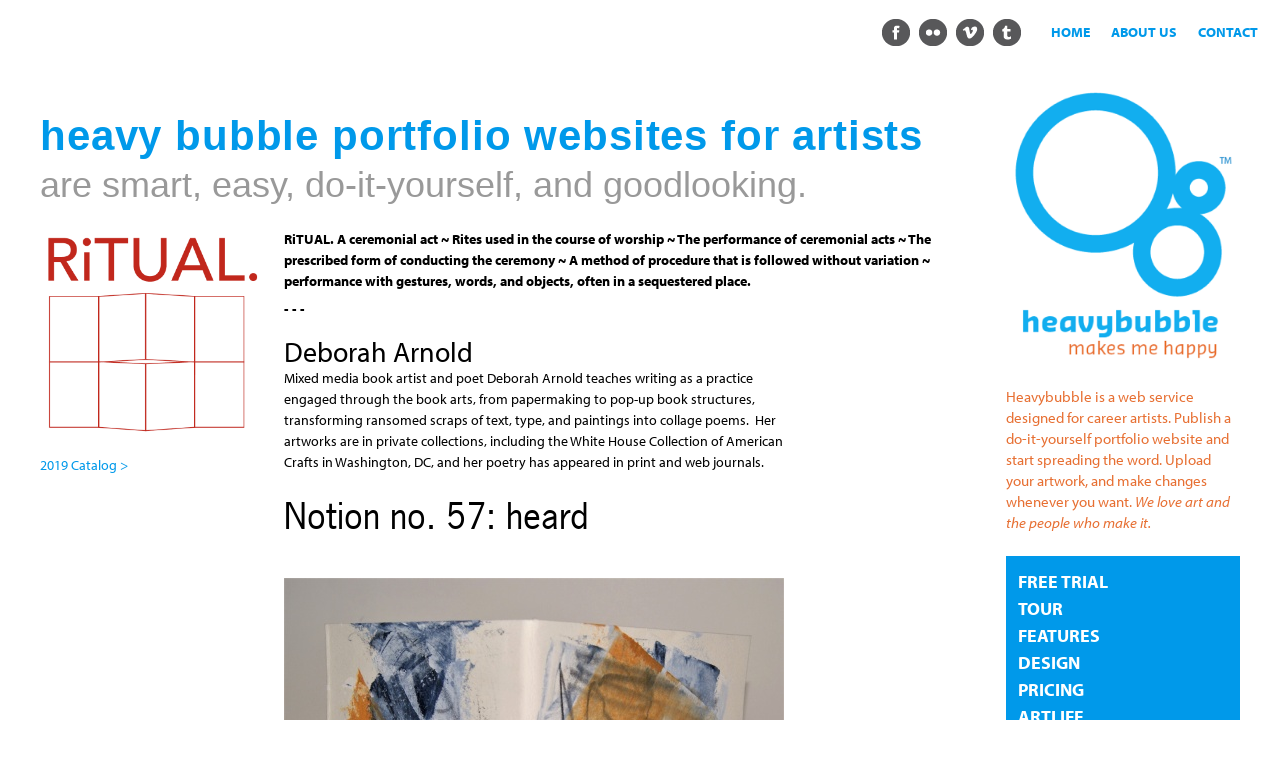

--- FILE ---
content_type: text/html; charset=utf-8
request_url: https://heavybubble.com/artwork/ritual2019/deborah-arnold/notion-no-57-heard
body_size: 9046
content:
<!DOCTYPE html>
<!--[if IEMobile 7]><html class="iem7"  lang="en" dir="ltr"><![endif]-->
<!--[if lte IE 6]><html class="lt-ie9 lt-ie8 lt-ie7"  lang="en" dir="ltr"><![endif]-->
<!--[if (IE 7)&(!IEMobile)]><html class="lt-ie9 lt-ie8"  lang="en" dir="ltr"><![endif]-->
<!--[if IE 8]><html class="lt-ie9"  lang="en" dir="ltr"><![endif]-->
<!--[if (gte IE 9)|(gt IEMobile 7)]><!--><html  lang="en" dir="ltr" prefix="fb: https://ogp.me/ns/fb# og: https://ogp.me/ns#"><!--<![endif]-->

<head>
  <meta charset="utf-8" />
<link rel="shortcut icon" href="https://heavybubble.com/sites/default/files/favicon_0.ico" type="image/vnd.microsoft.icon" />
<meta name="generator" content="Drupal 7 (https://www.drupal.org)" />
<link rel="canonical" href="https://heavybubble.com/artwork/ritual2019/deborah-arnold/notion-no-57-heard" />
<link rel="shortlink" href="https://heavybubble.com/node/2624" />
<meta property="og:site_name" content="heavy bubble portfolio websites for artists" />
<meta property="og:type" content="article" />
<meta property="og:title" content="Notion no. 57: heard" />
<meta property="og:url" content="https://heavybubble.com/artwork/ritual2019/deborah-arnold/notion-no-57-heard" />
<meta property="og:updated_time" content="2019-11-18T15:46:03-05:00" />
<meta name="twitter:card" content="summary" />
<meta name="twitter:title" content="Notion no. 57: heard" />
<meta name="twitter:url" content="https://heavybubble.com/artwork/ritual2019/deborah-arnold/notion-no-57-heard" />
<meta property="article:published_time" content="2019-11-18T15:46:03-05:00" />
<meta property="article:modified_time" content="2019-11-18T15:46:03-05:00" />
<meta name="dcterms.title" content="Notion no. 57: heard" />
<meta name="dcterms.creator" content="d.arnold" />
<meta name="dcterms.date" content="2019-11-18T15:46-05:00" />
<meta name="dcterms.type" content="Text" />
<meta name="dcterms.format" content="text/html" />
<meta name="dcterms.identifier" content="https://heavybubble.com/artwork/ritual2019/deborah-arnold/notion-no-57-heard" />
<meta name="dcterms.language" content="en" />
  <title>Notion no. 57: heard</title>

      <meta name="MobileOptimized" content="width">
    <meta name="HandheldFriendly" content="true">
    <meta name="viewport" content="width=device-width">
    <!--[if IEMobile]><meta http-equiv="cleartype" content="on"><![endif]-->

  <style>
@import url("https://heavybubble.com/modules/system/system.base.css?t8nixj");
</style>
<style>
@import url("https://heavybubble.com/modules/field/theme/field.css?t8nixj");
@import url("https://heavybubble.com/sites/all/modules/freepager/freepager.css?t8nixj");
@import url("https://heavybubble.com/modules/node/node.css?t8nixj");
@import url("https://heavybubble.com/modules/search/search.css?t8nixj");
@import url("https://heavybubble.com/modules/user/user.css?t8nixj");
@import url("https://heavybubble.com/sites/all/modules/views/css/views.css?t8nixj");
</style>
<style>
@import url("https://heavybubble.com/sites/all/modules/ctools/css/ctools.css?t8nixj");
@import url("https://heavybubble.com/sites/all/modules/responsive_menus/styles/meanMenu/meanmenu.min.css?t8nixj");
</style>
<style>
@import url("https://heavybubble.com/sites/all/themes/hvyresponsive/css/styles.css?t8nixj");
@import url("https://heavybubble.com/sites/all/themes/hvyresponsive/css/follow.css?t8nixj");
</style>
<style>
@import url("https://heavybubble.com/sites/default/files/fontyourface/font.css?t8nixj");
</style>
  <script src="https://heavybubble.com/sites/all/modules/jquery_update/replace/jquery/1.12/jquery.js?v=1.12.4"></script>
<script src="https://heavybubble.com/misc/jquery-extend-3.4.0.js?v=1.12.4"></script>
<script src="https://heavybubble.com/misc/jquery-html-prefilter-3.5.0-backport.js?v=1.12.4"></script>
<script src="https://heavybubble.com/misc/jquery.once.js?v=1.2"></script>
<script src="https://heavybubble.com/misc/drupal.js?t8nixj"></script>
<script src="https://heavybubble.com/sites/all/modules/jquery_update/js/jquery_browser.js?v=0.0.1"></script>
<script src="https://heavybubble.com/misc/form-single-submit.js?v=7.101"></script>
<script>var switchTo5x = true;var useFastShare = true;</script>
<script src="https://ws.sharethis.com/button/buttons.js"></script>
<script>if (typeof stLight !== 'undefined') { stLight.options({"publisher":"dr-4e1b62a2-b2ef-568d-4c0f-c559b98f3d3f","version":"5x","lang":"en"}); }</script>
<script src="https://heavybubble.com/sites/all/modules/responsive_menus/styles/meanMenu/jquery.meanmenu.min.js?t8nixj"></script>
<script src="https://heavybubble.com/sites/all/modules/responsive_menus/styles/meanMenu/responsive_menus_mean_menu.js?t8nixj"></script>
<script src="https://use.typekit.com/qhb0xce.js"></script>
<script>try{Typekit.load();}catch(e){}</script>
<script>jQuery.extend(Drupal.settings, {"basePath":"\/","pathPrefix":"","setHasJsCookie":0,"ajaxPageState":{"theme":"hvyresponsive","theme_token":"1pyTB-F0q3VRaKi75Giq5K4eW9xIM06WWhIfqRoYi-4","js":{"sites\/all\/modules\/jquery_update\/replace\/jquery\/1.12\/jquery.js":1,"misc\/jquery-extend-3.4.0.js":1,"misc\/jquery-html-prefilter-3.5.0-backport.js":1,"misc\/jquery.once.js":1,"misc\/drupal.js":1,"sites\/all\/modules\/jquery_update\/js\/jquery_browser.js":1,"misc\/form-single-submit.js":1,"0":1,"https:\/\/ws.sharethis.com\/button\/buttons.js":1,"1":1,"sites\/all\/modules\/responsive_menus\/styles\/meanMenu\/jquery.meanmenu.min.js":1,"sites\/all\/modules\/responsive_menus\/styles\/meanMenu\/responsive_menus_mean_menu.js":1,"https:\/\/use.typekit.com\/qhb0xce.js":1,"2":1},"css":{"modules\/system\/system.base.css":1,"modules\/system\/system.menus.css":1,"modules\/system\/system.messages.css":1,"modules\/system\/system.theme.css":1,"modules\/field\/theme\/field.css":1,"sites\/all\/modules\/freepager\/freepager.css":1,"modules\/node\/node.css":1,"modules\/search\/search.css":1,"modules\/user\/user.css":1,"sites\/all\/modules\/views\/css\/views.css":1,"sites\/all\/modules\/ctools\/css\/ctools.css":1,"sites\/all\/modules\/responsive_menus\/styles\/meanMenu\/meanmenu.min.css":1,"sites\/default\/files\/css\/follow.css":1,"sites\/all\/themes\/hvyresponsive\/system.menus.css":1,"sites\/all\/themes\/hvyresponsive\/system.messages.css":1,"sites\/all\/themes\/hvyresponsive\/system.theme.css":1,"sites\/all\/themes\/hvyresponsive\/css\/styles.css":1,"sites\/all\/themes\/hvyresponsive\/css\/follow.css":1,"sites\/default\/files\/fontyourface\/font.css":1}},"responsive_menus":[{"selectors":"#block-system-main-menu","container":"body","trigger_txt":"","close_txt":"x","close_size":"22px","position":"right","media_size":"480","show_children":"0","expand_children":"0","expand_txt":"+","contract_txt":"-","remove_attrs":"1","responsive_menus_style":"mean_menu"}],"urlIsAjaxTrusted":{"\/artwork\/ritual2019\/deborah-arnold\/notion-no-57-heard":true}});</script>
      <!--[if lt IE 9]>
    <script src="/sites/all/themes/zen/js/html5-respond.js"></script>
    <![endif]-->
  </head>
<body class="html not-front not-logged-in two-sidebars page-node page-node- page-node-2624 node-type-single-sheet-book section-artwork" >
      <p id="skip-link">
      <a href="#main-menu" class="element-invisible element-focusable">Jump to navigation</a>
    </p>
      
<div id="page">

  <header class="header" id="header" role="banner">

    
          <div class="header__name-and-slogan" id="name-and-slogan">
                  <h1 class="header__site-name" id="site-name">
            <a href="/" title="Home" class="header__site-link" rel="home"><span>heavy bubble portfolio websites for artists</span></a>
          </h1>
        
              </div>
    
    
      <div class="header__region region region-header">
    <div id="block-menu-menu-upper-right" class="block block-menu first odd" role="navigation">

      
  <ul class="menu"><li class="menu__item is-leaf first leaf"><a href="/contact" title="get in touch with the bubbles" class="menu__link">contact</a></li>
<li class="menu__item is-leaf leaf"><a href="/about" title="about heavybubble websites for artists" class="menu__link">about us</a></li>
<li class="menu__item is-leaf last leaf"><a href="/websites-for-artists" title="heavy bubble websites for artists" class="menu__link">home</a></li>
</ul>
</div>
<div id="block-follow-site" class="block block-follow even">

      
  <div class='follow-links clearfix site'><span class='follow-link-wrapper follow-link-wrapper-facebook'><a href="http://www.facebook.com/heavy.bubble.websites" class="follow-link follow-link-facebook follow-link-site" title="Follow us on  "> </a>
</span><span class='follow-link-wrapper follow-link-wrapper-flickr'><a href="http://www.flickr.com/photos/heavybubble/" class="follow-link follow-link-flickr follow-link-site" title="Follow us on  "> </a>
</span><span class='follow-link-wrapper follow-link-wrapper-vimeo'><a href="http://vimeo.com/channels/artlife" class="follow-link follow-link-vimeo follow-link-site" title="Follow us on  "> </a>
</span><span class='follow-link-wrapper follow-link-wrapper-tumblr'><a href="http://heavybubble.tumblr.com/" class="follow-link follow-link-tumblr follow-link-site" title="Follow us on  "> </a>
</span></div>
</div>
<div id="block-block-68" class="block block-block last odd">

      
  <h2>are smart, easy, do-it-yourself, and goodlooking.</h2>
</div>
  </div>

  </header>

  <div id="main">

    <div id="content" class="column" role="main">
        <div class="region region-highlighted">
    <div id="block-views-ritual-catalog-header-etc-block" class="block block-views first odd">

      
  <div class="view view-ritual-catalog-header-etc view-id-ritual_catalog_header_etc view-display-id-block view-dom-id-5c2f8a31e9b9c77868a80cee4b7bb6ad">
        
  
  
      <div class="view-content">
        <div class="views-row views-row-1 views-row-odd views-row-first views-row-last">
      
  <div class="views-field views-field-field-digitalimage">        <div class="field-content"></div>  </div>  
  <div class="views-field views-field-body">        <div class="field-content"><p><strong>RiTUAL. A ceremonial act ~ Rites used in the course of worship ~ The performance of ceremonial acts ~ The prescribed form of conducting the ceremony ~ A method of procedure that is followed without variation&nbsp;~ performance with gestures, words, and objects, often in a sequestered place.</strong></p><p><a href="ritual/2017ritual-catalog"><strong>see catalog &gt;</strong></a></p><p><strong>- - -</strong></p></div>  </div>  
  <div class="views-field views-field-edit-node">        <span class="field-content"></span>  </div>  </div>
    </div>
  
  
  
  
  
  
</div>
</div>
<div id="block-views-8288f2f6166be978c91f0c882da6c8fe" class="block block-views last even">

      
  <div class="view view-ritual-artists-for-sorting view-id-ritual_artists_for_sorting view-display-id-block_3 view-dom-id-93d7266a35a2928a2bf223b3d652ab49">
        
  
  
      <div class="view-content">
        <div>
      
  <span class="views-field views-field-title">        <span class="field-content">Deborah Arnold</span>  </span>  
  <div class="views-field views-field-field-statement">        <div class="field-content"><p>Mixed media book artist and poet Deborah Arnold teaches writing as a practice engaged through the book arts, from papermaking to pop-up book structures, transforming ransomed scraps of text, type, and paintings into collage poems.&nbsp; Her artworks are in private collections, including the White House Collection of American Crafts in Washington, DC, and her poetry has appeared in print and web journals.</p></div>  </div>  </div>
    </div>
  
  
  
  
  
  
</div>
</div>
  </div>
            <a id="main-content"></a>
                    <h1 class="page__title title" id="page-title">Notion no. 57: heard</h1>
                                          


<article class="node-2624 node node-single-sheet-book node-promoted view-mode-full clearfix">

  
  <div class="field field-name-field-book-image field-type-image field-label-hidden"><div class="field-items"><div class="field-item even"><a href="https://heavybubble.com/sites/default/files/ritual/d.arnold/darnold_notion_57_1b.jpg"><img src="https://heavybubble.com/sites/default/files/styles/large/public/ritual/d.arnold/darnold_notion_57_1b.jpg?itok=TFh4NygF" width="500" height="430" alt="Notion no. 57: heard, a ritual mediation book of type and painting" title="Notion no. 57: heard" /></a></div><div class="field-item odd"><a href="https://heavybubble.com/sites/default/files/ritual/d.arnold/darnold_notion_57_2.jpg"><img src="https://heavybubble.com/sites/default/files/styles/large/public/ritual/d.arnold/darnold_notion_57_2.jpg?itok=6VBdeCDu" width="500" height="388" alt="Notion no. 57: heard, a ritual meditation book of type and painting" title="Notion no. 57: heard" /></a></div></div></div><div class="field field-name-field-brief-description field-type-text field-label-hidden"><div class="field-items"><div class="field-item even"><p class="MsoNormal">A morning practice begins before dawn as a notion considered, a thought, a meditation, soon engaged with language at its most intimate – letter by letter, written with crumbling press type and graphite pencil that flourishes in strokes. Color then washes across and over, its own language of veils becoming an expression guided by silent meditation and presence. Notion no. 57: heard: What the instant world is listening to (listen) will unfold (un) Fold here / here.</p></div></div></div><div class="field field-name-field-bookprice field-type-list-text field-label-hidden"><div class="field-items"><div class="field-item even">$20</div></div></div>
  
  
</article>
<div id="block-views-ritual-2019-block-2019" class="block block-views even">

        <h2 class="block__title block-title">Also by this artist in Ritual 2019</h2>
    
  <div class="view view-ritual-2019 view-id-ritual_2019 view-display-id-block_2019 view-dom-id-a0cb0cd281ca73dc8831060fe0cfd3cd">
        
  
  
      <div class="view-content">
        <div class="views-row views-row-1 views-row-odd views-row-first views-row-last">
      
  <div class="views-field views-field-field-book-image">        <div class="field-content"><a href="/artwork/ritual2019/deborah-arnold/notion-no-64-too-blue"><img src="https://heavybubble.com/sites/default/files/styles/ritual_catalog/public/ritual/d.arnold/darnold_notion_64_1b.jpg?itok=ful9pqAr" width="190" height="140" alt="Notion no. 64: too blue, a ritual mediation book of type and painting" title="Notion no. 64: too blue" /></a>  <a href="/artwork/ritual2019/deborah-arnold/notion-no-64-too-blue"><img src="https://heavybubble.com/sites/default/files/styles/ritual_catalog/public/ritual/d.arnold/darnold_notion_64_2_3.jpg?itok=HRfYhOc1" width="190" height="136" alt="Notion no. 64: too blue, a ritual meditation book of type and painting" title="Notion no. 64: too blue" /></a>  <a href="/artwork/ritual2019/deborah-arnold/notion-no-64-too-blue"><img src="https://heavybubble.com/sites/default/files/styles/ritual_catalog/public/ritual/d.arnold/darnold_notion_64_4b.jpg?itok=N_br5xUr" width="190" height="136" alt="Notion no. 64: too blue, a ritual mediation book of type and paint" title="Notion no. 64: too blue" /></a></div>  </div>  
  <span class="views-field views-field-title">        <span class="field-content"><a href="/artwork/ritual2019/deborah-arnold/notion-no-64-too-blue">Notion no. 64: too blue</a></span>  </span>      &nbsp;&nbsp;  
  <span class="views-field views-field-field-bookprice">        <span class="field-content">$20</span>  </span>      &nbsp;&nbsp;  
  <span class="views-field views-field-field-red-dot">        <span class="field-content"> <img src="/sites/default/files/reddot-22px.png" /></span>  </span>      &nbsp;&nbsp;  
  <span class="views-field views-field-edit-node">        <span class="field-content"></span>  </span>  </div>
    </div>
  
  
  
  
  
  
</div>
</div>
<div id="block-sharethis-sharethis-block" class="block block-sharethis last odd">

      
  <div class="sharethis-wrapper"><span st_url="https://heavybubble.com/artwork/ritual2019/deborah-arnold/notion-no-57-heard" st_title="Notion%20no.%2057%3A%20heard" class="st_pinterest_large" displayText="pinterest"></span>
<span st_url="https://heavybubble.com/artwork/ritual2019/deborah-arnold/notion-no-57-heard" st_title="Notion%20no.%2057%3A%20heard" class="st_tumblr_large" displayText="tumblr"></span>
<span st_url="https://heavybubble.com/artwork/ritual2019/deborah-arnold/notion-no-57-heard" st_title="Notion%20no.%2057%3A%20heard" class="st_googleplus_large" displayText="googleplus"></span>
<span st_url="https://heavybubble.com/artwork/ritual2019/deborah-arnold/notion-no-57-heard" st_title="Notion%20no.%2057%3A%20heard" class="st_twitter_large" displayText="twitter" st_via="heavybubble" st_username=""></span>
<span st_url="https://heavybubble.com/artwork/ritual2019/deborah-arnold/notion-no-57-heard" st_title="Notion%20no.%2057%3A%20heard" class="st_facebook_large" displayText="facebook" st_via="heavybubble" st_username=""></span>
<span st_url="https://heavybubble.com/artwork/ritual2019/deborah-arnold/notion-no-57-heard" st_title="Notion%20no.%2057%3A%20heard" class="st_sharethis_large" displayText="sharethis" st_via="heavybubble" st_username=""></span>
</div>
</div>
          </div>

    <div id="navigation">

      
      
    </div>

    
          <aside class="sidebars">
          <section class="region region-sidebar-first column sidebar">
    <div id="block-block-75" class="block block-block first last odd">

      
  <p><a href="/ritual/2019ritual-catalog"><img src="/sites/default/files/exhibitions/ritualschematic-red.png" alt="2019 ritual catalog online"></a></p><p><a href="https://www.heavybubble.com/ritual/2019ritual-catalog">2019 Catalog &gt;</a></p>
</div>
  </section>
          <section class="region region-sidebar-second column sidebar">
    <div id="block-block-49" class="block block-block first odd">

      
  <p><a href="/" title="heavybubble makes me happy"><img src="/sites/default/files/identity/hvy-signature-v.png" alt="heavybubble makes me happy" title="heavybubble makes me happy" height="377" width="300" /></a></p>
<p>Heavybubble is a web service designed for career artists. Publish a do-it-yourself portfolio website and start spreading the word. Upload your artwork, and make changes whenever you want. <em>We love art and the people who make it.</em></p>

</div>
<div id="block-system-main-menu" class="block block-system block-menu even" role="navigation">

      
  <ul class="menu"><li class="menu__item is-leaf first leaf"><a href="/try-a-bubble" title="30-day website, no obligation" class="menu__link">free trial</a></li>
<li class="menu__item is-leaf leaf"><a href="/tour/artwork-screen" title="heavy bubble tour" class="menu__link">tour</a></li>
<li class="menu__item is-leaf leaf"><a href="/heavybubble" title="Heavybubble is smart, easy, do-it-yourself, and goodlooking." class="menu__link">features</a></li>
<li class="menu__item is-leaf leaf"><a href="/heavy-bubble-goodlooking" title="heavy bubble is goodlooking." class="menu__link">design</a></li>
<li class="menu__item is-leaf leaf"><a href="/not-so-heavy-prices" title="cost $" class="menu__link">pricing</a></li>
<li class="menu__item is-leaf leaf"><a href="/artlife" title="artlife" class="menu__link">artlife</a></li>
<li class="menu__item is-leaf last leaf"><a href="/newsandtreats" title="Sign up for news, opportunities, and treats." class="menu__link">join our mailing list</a></li>
</ul>
</div>
<div id="block-views-69af8adce918fdd3a451bfa3fa873c27" class="block block-views odd">

        <h2 class="block__title block-title">2019 artists</h2>
    
  <div class="view view-ritual-artists-names-from-work-2015 view-id-ritual_artists_names_from_work_2015 view-display-id-block_3 view-dom-id-999744b6fd613fbfb72c7e52049d43c5">
        
  
  
      <div class="view-content">
        <div class="views-row views-row-1 views-row-odd views-row-first">
      
  <div class="views-field views-field-field-artist-name">        <div class="field-content"><a href="/artwork/ritual2019/jane-first-grader/cute-book">Jane (a first grader)</a></div>  </div>  </div>
  <div class="views-row views-row-2 views-row-even">
      
  <div class="views-field views-field-field-artist-name">        <div class="field-content"><a href="/artwork/ritual2019/mikayla-acklin/not-your-stereotype">Mikayla Acklin</a></div>  </div>  </div>
  <div class="views-row views-row-3 views-row-odd">
      
  <div class="views-field views-field-field-artist-name">        <div class="field-content"><a href="/artwork/ritual2019/julie-alexander/entry-ii">Julie Alexander</a></div>  </div>  </div>
  <div class="views-row views-row-4 views-row-even">
      
  <div class="views-field views-field-field-artist-name">        <div class="field-content"><a href="/artwork/ritual2019/nodefield-first-anonymous/feeling-better-now-220">–– Anonymous</a></div>  </div>  </div>
  <div class="views-row views-row-5 views-row-odd">
      
  <div class="views-field views-field-field-artist-name">        <div class="field-content"><a href="/artwork/ritual2019/deborah-arnold/notion-no-64-too-blue">Deborah Arnold</a></div>  </div>  </div>
  <div class="views-row views-row-6 views-row-even">
      
  <div class="views-field views-field-field-artist-name">        <div class="field-content"><a href="/artwork/ritual2019/alice-austin/coffee-please">Alice Austin</a></div>  </div>  </div>
  <div class="views-row views-row-7 views-row-odd">
      
  <div class="views-field views-field-field-artist-name">        <div class="field-content"><a href="/artwork/ritual2019/monique-avakian/every-day-kind-app">Monique Avakian</a></div>  </div>  </div>
  <div class="views-row views-row-8 views-row-even">
      
  <div class="views-field views-field-field-artist-name">        <div class="field-content"><a href="/artwork/ritual2019/bas/whats-hole">-- BAS</a></div>  </div>  </div>
  <div class="views-row views-row-9 views-row-odd">
      
  <div class="views-field views-field-field-artist-name">        <div class="field-content"><a href="/artwork/ritual2019/max-beard/how-swear-without-cursing">Max Beard</a></div>  </div>  </div>
  <div class="views-row views-row-10 views-row-even">
      
  <div class="views-field views-field-field-artist-name">        <div class="field-content"><a href="/artwork/ritual2019/agathe-bouton/window-iii">Agathe Bouton</a></div>  </div>  </div>
  <div class="views-row views-row-11 views-row-odd">
      
  <div class="views-field views-field-field-artist-name">        <div class="field-content"><a href="/artwork/ritual2019/james-brafin/night-silence">James Brafin</a></div>  </div>  </div>
  <div class="views-row views-row-12 views-row-even">
      
  <div class="views-field views-field-field-artist-name">        <div class="field-content"><a href="/artwork/ritual2019/keith-r-breitfeller/ritual-2019-01">Keith R. Breitfeller</a></div>  </div>  </div>
  <div class="views-row views-row-13 views-row-odd">
      
  <div class="views-field views-field-field-artist-name">        <div class="field-content"><a href="/artwork/ritual2019/therese-brown/devas">Therese Brown</a></div>  </div>  </div>
  <div class="views-row views-row-14 views-row-even">
      
  <div class="views-field views-field-field-artist-name">        <div class="field-content"><a href="/artwork/ritual2019/damini-celebre/vibration">Damini Celebre</a></div>  </div>  </div>
  <div class="views-row views-row-15 views-row-odd">
      
  <div class="views-field views-field-field-artist-name">        <div class="field-content"><a href="/artwork/ritual2019/devin-cohen/all-praises">Devin Cohen</a></div>  </div>  </div>
  <div class="views-row views-row-16 views-row-even">
      
  <div class="views-field views-field-field-artist-name">        <div class="field-content"><a href="/artwork/ritual2019/cameron-courtwright/tortoise-truth">Cameron Courtwright</a></div>  </div>  </div>
  <div class="views-row views-row-17 views-row-odd">
      
  <div class="views-field views-field-field-artist-name">        <div class="field-content"><a href="/artwork/ritual2019/richard-cress/round-1-%E2%80%93-5">Richard Cress</a></div>  </div>  </div>
  <div class="views-row views-row-18 views-row-even">
      
  <div class="views-field views-field-field-artist-name">        <div class="field-content"><a href="/artwork/ritual2019/elizabeth-curren/solar-eclipse-august-21-2017">Elizabeth Curren</a></div>  </div>  </div>
  <div class="views-row views-row-19 views-row-odd">
      
  <div class="views-field views-field-field-artist-name">        <div class="field-content"><a href="/artwork/ritual2019/brian-dennis/arc-book">Brian Dennis</a></div>  </div>  </div>
  <div class="views-row views-row-20 views-row-even">
      
  <div class="views-field views-field-field-artist-name">        <div class="field-content"><a href="/artwork/ritual2019/isa-diaz-barriga/pozole-stew">Isa Diaz-Barriga</a></div>  </div>  </div>
  <div class="views-row views-row-21 views-row-odd">
      
  <div class="views-field views-field-field-artist-name">        <div class="field-content"><a href="/artwork/ritual2019/john-dickerson/ritual-book-v">John Dickerson</a></div>  </div>  </div>
  <div class="views-row views-row-22 views-row-even">
      
  <div class="views-field views-field-field-artist-name">        <div class="field-content"><a href="/artwork/ritual2019/kady-dufloth/rituel-dadandon">Kady Dufloth</a></div>  </div>  </div>
  <div class="views-row views-row-23 views-row-odd">
      
  <div class="views-field views-field-field-artist-name">        <div class="field-content"><a href="/artwork/ritual2019/carol-eddy/spires-ii">Carol Eddy</a></div>  </div>  </div>
  <div class="views-row views-row-24 views-row-even">
      
  <div class="views-field views-field-field-artist-name">        <div class="field-content"><a href="/artwork/ritual2019/julia-fox/4039-0">Julia Fox</a></div>  </div>  </div>
  <div class="views-row views-row-25 views-row-odd">
      
  <div class="views-field views-field-field-artist-name">        <div class="field-content"><a href="/artwork/ritual2019/peter-fraterdeus/calligraphic-ritual-3-chinese-paper-%E4%B9%A6%E6%B3%95%E7%BA%B8">Peter Fraterdeus</a></div>  </div>  </div>
  <div class="views-row views-row-26 views-row-even">
      
  <div class="views-field views-field-field-artist-name">        <div class="field-content"><a href="/artwork/ritual2019/ariana-gerard/thank-you">Ariana Gerard</a></div>  </div>  </div>
  <div class="views-row views-row-27 views-row-odd">
      
  <div class="views-field views-field-field-artist-name">        <div class="field-content"><a href="/artwork/ritual2019/denise-gonzalez/breaking-rituals">Denise Gonzalez</a></div>  </div>  </div>
  <div class="views-row views-row-28 views-row-even">
      
  <div class="views-field views-field-field-artist-name">        <div class="field-content"><a href="/artwork/ritual2019/susan-gordon/city-dreams">Susan Gordon</a></div>  </div>  </div>
  <div class="views-row views-row-29 views-row-odd">
      
  <div class="views-field views-field-field-artist-name">        <div class="field-content"><a href="/artwork/ritual2019/mary-gordon/rachels-fear">Mary Gordon</a></div>  </div>  </div>
  <div class="views-row views-row-30 views-row-even">
      
  <div class="views-field views-field-field-artist-name">        <div class="field-content"><a href="/artwork/ritual2019/marci-green/deep-sea-breathing">Marci Green</a></div>  </div>  </div>
  <div class="views-row views-row-31 views-row-odd">
      
  <div class="views-field views-field-field-artist-name">        <div class="field-content"><a href="/artwork/ritual2019/ted-gutswa/explorations-color">Ted Gutswa</a></div>  </div>  </div>
  <div class="views-row views-row-32 views-row-even">
      
  <div class="views-field views-field-field-artist-name">        <div class="field-content"><a href="/artwork/ritual2019/barbara-henry/story">Barbara Henry</a></div>  </div>  </div>
  <div class="views-row views-row-33 views-row-odd">
      
  <div class="views-field views-field-field-artist-name">        <div class="field-content"><a href="/artwork/ritual2019/barbara-hoekje/seasons-septamorning-commute">Barbara Hoekje</a></div>  </div>  </div>
  <div class="views-row views-row-34 views-row-even">
      
  <div class="views-field views-field-field-artist-name">        <div class="field-content"><a href="/artwork/ritual2019/ed-keer/week-sundays">Ed Keer</a></div>  </div>  </div>
  <div class="views-row views-row-35 views-row-odd">
      
  <div class="views-field views-field-field-artist-name">        <div class="field-content"><a href="/artwork/ritual2019/andrea-krupp/thinking-through-coal">Andrea Krupp</a></div>  </div>  </div>
  <div class="views-row views-row-36 views-row-even">
      
  <div class="views-field views-field-field-artist-name">        <div class="field-content"><a href="/artwork/ritual2019/tanner-lain/class-hunter">Tanner Lain</a></div>  </div>  </div>
  <div class="views-row views-row-37 views-row-odd">
      
  <div class="views-field views-field-field-artist-name">        <div class="field-content"><a href="/artwork/ritual2019/hailey-lentz/leaving">Hailey Lentz</a></div>  </div>  </div>
  <div class="views-row views-row-38 views-row-even">
      
  <div class="views-field views-field-field-artist-name">        <div class="field-content"><a href="/artwork/ritual2019/penelope-tsaltas-lisk/no">Penelope Tsaltas Lisk</a></div>  </div>  </div>
  <div class="views-row views-row-39 views-row-odd">
      
  <div class="views-field views-field-field-artist-name">        <div class="field-content"><a href="/artwork/ritual2019/florence-liu/asterism">Florence Liu</a></div>  </div>  </div>
  <div class="views-row views-row-40 views-row-even">
      
  <div class="views-field views-field-field-artist-name">        <div class="field-content"><a href="/artwork/ritual2019/claire-marcus/family-reunion">Claire Marcus</a></div>  </div>  </div>
  <div class="views-row views-row-41 views-row-odd">
      
  <div class="views-field views-field-field-artist-name">        <div class="field-content"><a href="/artwork/ritual2019/rebeca-martell/night-new-day">Rebeca Martell</a></div>  </div>  </div>
  <div class="views-row views-row-42 views-row-even">
      
  <div class="views-field views-field-field-artist-name">        <div class="field-content"><a href="/artwork/ritual2019/tim-mcfarlane/garden-possibilities">Tim McFarlane</a></div>  </div>  </div>
  <div class="views-row views-row-43 views-row-odd">
      
  <div class="views-field views-field-field-artist-name">        <div class="field-content"><a href="/artwork/ritual2019/paige-menton/meander">Paige Menton</a></div>  </div>  </div>
  <div class="views-row views-row-44 views-row-even">
      
  <div class="views-field views-field-field-artist-name">        <div class="field-content"><a href="/artwork/ritual2019/jessica-miller/fire">Jessica Miller</a></div>  </div>  </div>
  <div class="views-row views-row-45 views-row-odd">
      
  <div class="views-field views-field-field-artist-name">        <div class="field-content"><a href="/artwork/ritual2019/alex-moonsang/no-rice-cooker">Alex Moonsang</a></div>  </div>  </div>
  <div class="views-row views-row-46 views-row-even">
      
  <div class="views-field views-field-field-artist-name">        <div class="field-content"><a href="/artwork/ritual2019/janice-r-moore/steeples-and-sunsets">Janice R. Moore</a></div>  </div>  </div>
  <div class="views-row views-row-47 views-row-odd">
      
  <div class="views-field views-field-field-artist-name">        <div class="field-content"><a href="/artwork/ritual2019/lilly-ohlsen/writer-society">Lilly Ohlsen</a></div>  </div>  </div>
  <div class="views-row views-row-48 views-row-even">
      
  <div class="views-field views-field-field-artist-name">        <div class="field-content"><a href="/artwork/ritual2019/nancy-parks/red-bird-snow">Nancy Parks</a></div>  </div>  </div>
  <div class="views-row views-row-49 views-row-odd">
      
  <div class="views-field views-field-field-artist-name">        <div class="field-content"><a href="/artwork/ritual2019/terry-perry-o%E2%80%99neill/tools">Terry Perry-O’Neill</a></div>  </div>  </div>
  <div class="views-row views-row-50 views-row-even">
      
  <div class="views-field views-field-field-artist-name">        <div class="field-content"><a href="/artwork/ritual2019/marianne-petit/meditation-seven-virtues-single-page-version">Marianne Petit</a></div>  </div>  </div>
  <div class="views-row views-row-51 views-row-odd">
      
  <div class="views-field views-field-field-artist-name">        <div class="field-content"><a href="/artwork/ritual2019/second-state-press/reflections-2019">Second State Press</a></div>  </div>  </div>
  <div class="views-row views-row-52 views-row-even">
      
  <div class="views-field views-field-field-artist-name">        <div class="field-content"><a href="/artwork/ritual2019/emma-meetz/ritual-thing-i">Emma Pyle</a></div>  </div>  </div>
  <div class="views-row views-row-53 views-row-odd">
      
  <div class="views-field views-field-field-artist-name">        <div class="field-content"><a href="/artwork/ritual2019/robert-reinhardt/solar-system-2">Robert Reinhardt</a></div>  </div>  </div>
  <div class="views-row views-row-54 views-row-even">
      
  <div class="views-field views-field-field-artist-name">        <div class="field-content"><a href="/artwork/ritual2019/leah-reynolds/untitled">Leah Reynolds</a></div>  </div>  </div>
  <div class="views-row views-row-55 views-row-odd">
      
  <div class="views-field views-field-field-artist-name">        <div class="field-content"><a href="/artwork/ritual2019/maryann-riker/womens-health-and-fashion-zines-stuck-padded-well-heeled-tight-0">Maryann Riker</a></div>  </div>  </div>
  <div class="views-row views-row-56 views-row-even">
      
  <div class="views-field views-field-field-artist-name">        <div class="field-content"><a href="/artwork/ritual2019/miguel-rodriguez/sunrise">Miguel Rodriguez</a></div>  </div>  </div>
  <div class="views-row views-row-57 views-row-odd">
      
  <div class="views-field views-field-field-artist-name">        <div class="field-content"><a href="/artwork/ritual2019/diana-russo/worshipritual">Diana Russo</a></div>  </div>  </div>
  <div class="views-row views-row-58 views-row-even">
      
  <div class="views-field views-field-field-artist-name">        <div class="field-content"><a href="/artwork/ritual2019/kathryn-savanna/regular-rituals">Kathryn Savanna</a></div>  </div>  </div>
  <div class="views-row views-row-59 views-row-odd">
      
  <div class="views-field views-field-field-artist-name">        <div class="field-content"><a href="/artwork/ritual2019/connor-shelton/pretensions">Connor  Shelton</a></div>  </div>  </div>
  <div class="views-row views-row-60 views-row-even">
      
  <div class="views-field views-field-field-artist-name">        <div class="field-content"><a href="/artwork/ritual2019/brianna-shoults/daydreaming">Brianna Shoults</a></div>  </div>  </div>
  <div class="views-row views-row-61 views-row-odd">
      
  <div class="views-field views-field-field-artist-name">        <div class="field-content"><a href="/artwork/ritual2019/jon-snyder/phillycornerposts">Jon Snyder</a></div>  </div>  </div>
  <div class="views-row views-row-62 views-row-even">
      
  <div class="views-field views-field-field-artist-name">        <div class="field-content"><a href="/artwork/ritual2019/brian-spies/i-get-around">Brian Spies</a></div>  </div>  </div>
  <div class="views-row views-row-63 views-row-odd">
      
  <div class="views-field views-field-field-artist-name">        <div class="field-content"><a href="/artwork/ritual2019/alison-stein/american-fun-house-or-are-we-great">Alison Stein</a></div>  </div>  </div>
  <div class="views-row views-row-64 views-row-even">
      
  <div class="views-field views-field-field-artist-name">        <div class="field-content"><a href="/artwork/ritual2019/allyn-stewart/book-1-winter-2020">Allyn Stewart</a></div>  </div>  </div>
  <div class="views-row views-row-65 views-row-odd">
      
  <div class="views-field views-field-field-artist-name">        <div class="field-content"><a href="/artwork/ritual2019/taylor-tai/overheard-academia">Taylor Tai</a></div>  </div>  </div>
  <div class="views-row views-row-66 views-row-even">
      
  <div class="views-field views-field-field-artist-name">        <div class="field-content"><a href="/artwork/ritual2019/matthew-taylor/sendurer">Matthew Taylor</a></div>  </div>  </div>
  <div class="views-row views-row-67 views-row-odd">
      
  <div class="views-field views-field-field-artist-name">        <div class="field-content"><a href="/artwork/ritual2019/jacqueline-unanue/machi-says">Jacqueline Unanue</a></div>  </div>  </div>
  <div class="views-row views-row-68 views-row-even">
      
  <div class="views-field views-field-field-artist-name">        <div class="field-content"><a href="/artwork/ritual2019/stella-untalan/chromadots">Stella Untalan</a></div>  </div>  </div>
  <div class="views-row views-row-69 views-row-odd">
      
  <div class="views-field views-field-field-artist-name">        <div class="field-content"><a href="/artwork/ritual2019/carolyn-wehmeyer/routinely-schedule">Carolyn Wehmeyer</a></div>  </div>  </div>
  <div class="views-row views-row-70 views-row-even">
      
  <div class="views-field views-field-field-artist-name">        <div class="field-content"><a href="/artwork/ritual2019/iva-welbourne/math-thoughts">Iva Welbourne</a></div>  </div>  </div>
  <div class="views-row views-row-71 views-row-odd">
      
  <div class="views-field views-field-field-artist-name">        <div class="field-content"><a href="/artwork/ritual2019/alex-wiese/evolution-alex-basketball-player">Alex Wiese</a></div>  </div>  </div>
  <div class="views-row views-row-72 views-row-even">
      
  <div class="views-field views-field-field-artist-name">        <div class="field-content"><a href="/artwork/ritual2019/therese-wilhelmi/journey-lifes-ritual">Therese Wilhelmi</a></div>  </div>  </div>
  <div class="views-row views-row-73 views-row-odd views-row-last">
      
  <div class="views-field views-field-field-artist-name">        <div class="field-content"><a href="/artwork/ritual2019/wendy-wolf-and-maggie-jeanne-siegel/playdate-no-3">Wendy Wolf and Maggie Jeanne Siegel</a></div>  </div>  </div>
    </div>
  
  
  
  
  
  
</div>
</div>
<div id="block-search-form" class="block block-search even" role="search">

      
  <form action="/artwork/ritual2019/deborah-arnold/notion-no-57-heard" method="post" id="search-block-form" accept-charset="UTF-8"><div><div class="container-inline">
      <h2 class="element-invisible">Search form</h2>
    <div class="form-item form-type-textfield form-item-search-block-form">
  <label class="element-invisible" for="edit-search-block-form--2">Search </label>
 <input title="Enter the terms you wish to search for." type="text" id="edit-search-block-form--2" name="search_block_form" value="" size="15" maxlength="128" class="form-text" />
</div>
<div class="form-actions form-wrapper" id="edit-actions"><input type="submit" id="edit-submit" name="op" value="Search" class="form-submit" /></div><input type="hidden" name="form_build_id" value="form-6tV6HNmTzw2bruVkzwtaz0S1ks1y3KY5GCWPuPxjfGY" />
<input type="hidden" name="form_id" value="search_block_form" />
</div>
</div></form>
</div>
<div id="block-block-3" class="block block-block odd">

      
  <p><a href="/buy-a-bubble"><img src="/sites/default/files/skin/buyabubble-p.gif" alt="buy a bubble" title="buy a bubble" width="165" height="165" border="0" onmouseover="this.src='/sites/default/files/skin/buyabubble-s.gif';" onmouseout="this.src='/sites/default/files/skin/buyabubble-p.gif';" /></a></p>

</div>
<div id="block-block-5" class="block block-block even">

      
  <p><a href="/give-a-bubble"><img src="/sites/default/files/skin/giveabubble-p.gif" alt="GIVE a bubble" title="GIVE a bubble" border="0" onmouseover="this.src='/sites/default/files/skin/giveabubble-s.gif';" onmouseout="this.src='/sites/default/files/skin/giveabubble-p.gif';" /></a></p>

</div>
<div id="block-block-4" class="block block-block last odd">

      
  <p><a href="/try-a-bubble"><img src="/sites/default/files/skin/tryabubble-p.gif" alt="try a bubble" title="TRY a bubble" width="165" height="165" border="0" onmouseover="this.src='/sites/default/files/skin/tryabubble-s.gif';" onmouseout="this.src='/sites/default/files/skin/tryabubble-p.gif';" /></a></p>

</div>
  </section>
      </aside>
    
  </div>

    <footer id="footer" class="region region-footer">
    <div id="block-block-46" class="block block-block first last odd">

      
  <p><strong>Heavy Bubble : portfolio websites for artists</strong> | 1241 Carpenter Street | Philadelphia, PA 19147 {215 545 7531}<br>© 2009-2024 heavy bubble ltd&nbsp;| <span class="terms" data-mce-mark="1"><a href="terms" target="_new">terms and conditions</a><span class="terms" data-mce-mark="1"> | heavy bubble makes me happy</span></span></p><p><span class="terms"><span class="terms">&nbsp;</span></span></p>
</div>
  </footer>

</div>

  </body>
</html>


--- FILE ---
content_type: text/css
request_url: https://heavybubble.com/sites/all/themes/hvyresponsive/css/styles.css?t8nixj
body_size: 774
content:
/**
 * @file
 * Styles are organized using the SMACSS technique. @see http://smacss.com/book/
 *
 * When you turn on CSS aggregation at admin/config/development/performance, all
 * of these @include files will be combined into a single file.
 */

/* HTML element (SMACSS base) rules */
@import "normalize.css";

/* Layout rules */
@import "layouts/responsive.css";

/* Component (SMACSS module) rules */
@import "components/misc.css";
/* Optionally, add your own components here. */
@import "print.css";

/* SMACSS theme rules */
/* @import "theme-A.css"; */
/* @import "theme-B.css"; */

body.section-2017-ritualbooks .views-field-field-book-image img {
  float: left;
  padding: 5px;
}
body.section-2017-ritualbooks .views-row {
  clear: both;
}
body.section-2017-ritualbooks h1#page-title.page__title {
  font-size: 16px;
}
body.section-2017-ritualbooks #content .views-field-title {
  font-size: 36px;
  line-height: 140%;
  padding-bottom: .5em;
  padding-top: 2em;
}
body.section-2017-ritualbooks #content {
  margin-top: -100px;
}

.field-label {
  text-transform: uppercase;
  font-weight: 400;
  color: #e76f32;
  padding-top: 1em;
}

/*odd items, not overall styles below, no responsive issues*/
/*hide 110 church on snowflake HBHQ exhibtion*/
body.page-node-1555 #block-block-48, body.page-node-1555 #block-block-44 {
visibility: hidden;
display: none;
}
#block-views-bio-on-art-page-block {
margin-top: 2em;
}
#block-block-77, #block-views-snowflake-catalog-2014-names {
margin-left: 10px;
}

.display-price.uc-product-878, .display-price.uc-product-879 {
display: none;
visibility: hidden;
}

article.node-416 img {
float: left;
padding-right: 20px;
}
.field-name-field-eventtype, .field-name-field-durationtitle, .views-field-field-eventtype, .views-field-field-durationtitle {
    font-size: 0.9em;
    text-transform: uppercase;
}

.field-name-field-where {
padding-top: 8px;
}
#block-block-79 {
  padding-top: 40px;
}

.gmap-gmap {
margin-top: 12px;
}
#block-views-welcome-large-block {
clear: both;
display: block;
margin-top: -30px;
}

.view-welcome-large .views-field-field-artsite  {
display: block;
clear: both;
width: auto;
height: 500px;
}

.view-welcome-large .views-field-field-artsite a {
color: #fff;
font-size: 1.5em;
background-color: #0099EA;
padding: 10px 50px 10px 16px;
margin: 0 0 0 15px;
}
.view-welcome-large .views-field-field-choose-welcome {
height: 26px;
overflow: visible;
}
.field-name-field-infolink {
padding-top: 20px
}
body.node-type-artlife .field-name-field-durationtitle {
padding-top: 10px;
}
#block-views-designlist-block .views-row {
min-height: 190px;
}

/*try a bubble message*/
body.section-try-a-bubble-confirm .messages {
  background-color: #fff;
  border: 4px solid #0099EA;
  font-size: 1.3em;
  width: 70%;
}


--- FILE ---
content_type: text/css
request_url: https://heavybubble.com/sites/all/themes/hvyresponsive/css/follow.css?t8nixj
body_size: 344
content:
/**
 * This CSS file is generated by Follow module. DO NOT edit it directly.
 * Instead, copy the file to your theme's CSS directory and edit it there.
 */

/**
 * Small icon style. MUST SET small icon in follow module setup. rename custom images per names below.
 */
a.follow-link {
  display: block;
  height: 30px;
  line-height: 26px;
  background-repeat: no-repeat;
  padding-left: 28px;
  padding-right: 3px;
  margin-right: 6px;
}

span.follow-link-wrapper a {
  float: left;
}

a.follow-link-facebook {
  background: url(/sites/all/modules/follow/icons/small/icon-facebook.png) 0 0 ;
}
a.follow-link-facebook:hover {
  background: url(/sites/all/modules/follow/icons/small/icon-facebook.png) 0 -39px ;
}

a.follow-link-googleplus {
  background: url(/sites/all/modules/follow/icons/small/icon-googleplus.png) 0 0 ;
}

a.follow-link-googleplus:hover {
  background: url(/sites/all/modules/follow/icons/small/icon-googleplus.png) 0 -39px ;
}

a.follow-link-myspace {
  background: url(/sites/all/modules/follow/icons/small/icon-myspace.png) 0 0 ;
}
a.follow-link-myspace:hover {
  background: url(/sites/all/modules/follow/icons/small/icon-myspace.png) 0 -39px ;
}

a.follow-link-virb {
  background: url(/sites/all/modules/follow/icons/small/icon-virb.png) 0 0 ;
}
a.follow-link-virb:hover {
  background: url(/sites/all/modules/follow/icons/small/icon-virb.png) 0 -39px ;
}
a.follow-link-bliptv {
  background: url(/sites/all/modules/follow/icons/small/icon-bliptv.png) 0 0 ;
}
a.follow-link-bliptv:hover {
  background: url(/sites/all/modules/follow/icons/small/icon-bliptv.png) 0 -39px ;
}

a.follow-link-lastfm {
  background: url(/sites/all/modules/follow/icons/small/icon-lastfm.png) 0 0 ;
}
a.follow-link-lastfm:hover {
  background: url(/sites/all/modules/follow/icons/small/icon-lastfm.png) 0 -39px ;
}

a.follow-link-youtube {
  background: url(/sites/all/modules/follow/icons/small/icon-youtube.png) 0 0 ;
}
a.follow-link-youtubev {
  background: url(/sites/all/modules/follow/icons/small/icon-youtube.png) 0 -39px ;
}

a.follow-link-twitter {
  background: url(/sites/all/modules/follow/icons/small/icon-twitter.png) 0 0 ;
}
a.follow-link-twitter:hover {
  background: url(/sites/all/modules/follow/icons/small/icon-twitter.png) 0 -39px ;
}

a.follow-link-picasa {
  background: url(/sites/all/modules/follow/icons/small/icon-picasa.png) 0 0 ;
}
a.follow-link-picasa:hover {
  background: url(/sites/all/modules/follow/icons/small/icon-picasa.png) 0 -39px ;
}

a.follow-link-flickr {
  background: url(/sites/all/modules/follow/icons/small/icon-flickr.png) 0 0 ;
}
a.follow-link-flickr:hover {
  background: url(/sites/all/modules/follow/icons/small/icon-flickr.png) 0 -39px ;
}


a.follow-link-vimeo {
  background: url(/sites/all/modules/follow/icons/small/icon-vimeo.png) 0 0 ;
}
a.follow-link-vimeo:hover {
  background: url(/sites/all/modules/follow/icons/small/icon-vimeo.png) 0 -39px ;
}

a.follow-link-linkedin {
  background: url(/sites/all/modules/follow/icons/small/icon-linkedin.png) 0 0 ;
}
a.follow-link-linkedin:hover {
  background: url(/sites/all/modules/follow/icons/small/icon-linkedin.png) 0 -39px ;
}

a.follow-link-delicious {
  background: url(/sites/all/modules/follow/icons/small/icon-delicious.png) 0 0 ;
}
a.follow-link-delicious:hover {
  background: url(/sites/all/modules/follow/icons/small/icon-delicious.png) 0 -39px ;
}

a.follow-link-tumblr {
  background: url(/sites/all/modules/follow/icons/small/icon-tumblr.png) 0 0 ;
}
a.follow-link-tumblr:hover {
  background: url(/sites/all/modules/follow/icons/small/icon-tumblr.png) 0 -39px ;
}

a.follow-link-this-site {
  background: url(/sites/all/modules/follow/icons/small/icon-feed.png) 0 0 ;
}
a.follow-link-this-site:hover {
  background: url(/sites/all/modules/follow/icons/small/icon-feed.png) 0 -39px ;
}

a.follow-link-viadeo {
  background: url(/sites/all/modules/follow/icons/small/icon-viadeo.png) 0 0 ;
}
a.follow-link-viadeo:hover {
  background: url(/sites/all/modules/follow/icons/small/icon-viadeo.png) 0 -39px ;
}


a.follow-link-xing {
  background: url(/sites/all/modules/follow/icons/small/icon-xing.png) 0 0 ;
}
a.follow-link-xing:hover {
  background: url(/sites/all/modules/follow/icons/small/icon-xing.png) 0 -39px ;
}

a.follow-link-spiceworks {
  background: url(/sites/all/modules/follow/icons/small/icon-spiceworks.png) 0 0 ;
}
a.follow-link-spiceworks:hover {
  background: url(/sites/all/modules/follow/icons/small/icon-spiceworks.png) 0 -39px ;
}

a.follow-link-newsletter {
  background: url(/sites/all/modules/follow/icons/small/icon-newsletter.png) 0 0 ;
}
a.follow-link-newsletter:hover {
  background: url(/sites/all/modules/follow/icons/small/icon-newsletter.png) 0 -39px ;
}

